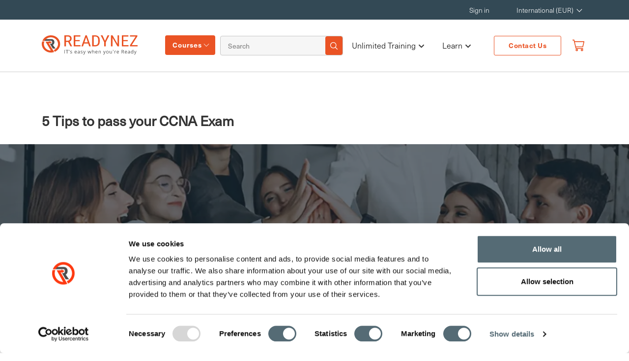

--- FILE ---
content_type: text/html; charset=utf-8
request_url: https://www.readynez.com/en/blog/5-tips-to-pass-your-ccna-exam/
body_size: 21048
content:

<!DOCTYPE html>
<html lang="en">
<head>
    <title>5 Tips to pass your CCNA Exam on the First attempt</title>
    <meta charset="utf-8">
    <meta name="viewport" content="width=device-width, initial-scale=1, shrink-to-fit=no">
    <meta name="description" content="The Cisco CCNA exam is now the Implementing and Administering Cisco Solutions (CCNA 200-301) exam &#x2014; learn what&#x2019;s new and how to prepare.">
    <meta name="site" content="htz" />
<meta name="author" content=" Frank Hojgaard">
   
    <link rel="shortcut icon" type="image/png" href="/img/R-Icon.png" />
    <link rel="stylesheet" href="https://use.fontawesome.com/releases/v5.6.3/css/all.css" />
    <link rel="stylesheet" integrity="sha256-azvvU9xKluwHFJ0Cpgtf0CYzK7zgtOznnzxV4924X1w=" crossorigin="anonymous" href="https://cdn.jsdelivr.net/npm/bootstrap@4.2.1/dist/css/bootstrap.min.css">
    <link rel="stylesheet" href="/bundles/site.min.css?v=xM8rCDVmtqG5FrDCZGBWWE92pGqioGzrl_nHfcNm6OU" />
    <link rel="canonical" href="https://www.readynez.com/en/blog/5-tips-to-pass-your-ccna-exam/" />
<link rel="alternate" hreflang="en" href="https://www.readynez.com/en/blog/5-tips-to-pass-your-ccna-exam/" /><link rel="alternate" hreflang="x-default" href="https://www.readynez.com/en/blog/5-tips-to-pass-your-ccna-exam/" />
<link rel="alternate" hreflang="nl" href="https://www.readynez.com/nl/blog/5-tips-to-pass-your-ccna-exam/" />
<link rel="alternate" hreflang="en" href="https://www.readynez.com/be/blog/5-tips-to-pass-your-ccna-exam/" /><link rel="alternate" hreflang="x-default" href="https://www.readynez.com/be/blog/5-tips-to-pass-your-ccna-exam/" />
    <meta property="og:type" content="website" />
    <meta property="og:title" content="LIVE IT Training &amp; Certification &#x2013; 500&#x2B; Courses | Readynez" />
    <meta property="og:site_name" content="Readynez" />
    <meta property="og:image" content="httpswww.readynez.com/media/cdzjhqxp/homepage-hero-1.webp?width=1080&amp;height=566&amp;v=1dc2bc50f49f8d0" />
    <meta property="og:url" content="https://www.readynez.com/en/blog/5-tips-to-pass-your-ccna-exam/" />
    <meta name="facebook-domain-verification" content="ia42v3og042oi7ma9vxwh1ez85ovyo" />
    <meta name="google-site-verification" content="3T-jkS0S6xiI2ZQxqSVGnnunSaTnYZ6D5k1ojM1X4v4" />
    <link rel="preconnect" href="https://www.google-analytics.com" />
    <link rel="preconnect" href="https://use.fontawesome.com" />
    <meta name="ahrefs-site-verification" content="0b4255d1b7a1199507b79a392f7f779afbdd94ab72f25d256e4b01bb8555788b" />
    <script id="Cookiebot" data-cbid="80d0d4a3-2973-4a85-868b-451d2012cbdf" data-blockingmode="auto" type="text/javascript" src="https://consent.cookiebot.com/uc.js"></script>

    <script type="application/ld+json">
        {
            "@context": "https://schema.org",
            "@type": "Organization",
            "url": "",
            "name": "Readynez",
            "logo": "https://www.readynez.com/images/Header_Website_Logo.svg",
            "sameAs": [
                    "https://www.facebook.com/Readynezsocial",
                    "https://x.com/ReadynezSocial",
                    "https://www.linkedin.com/company/Readynez"
                     ],
              "contactPoint": {
                          "@type": "ContactPoint",
                            "telephone": "&#x2B;44 3308087520",
                            "contactType": "Customer Service",
                            "areaServed": "Global",
                            "availableLanguage": [""]
                       },
              "description": "Unlimited Training - IT Courses and Certifications made simple and insanely affordable.&#xA;&#xA;Tired of overspending on IT training &amp; courses? Are on-demand video courses not delivering the results you expected? &#xA;&#xA;We believe, that LIVE Instructor-led IT courses are much better than pre-recorded videos in providing you the results you need. However, we do understand that Instructor-led courses can be expensive. That&#x2019;s why we&#x2019;re on a mission to make LIVE instructor-led training much more affordable and accessible to all. ",
                "address": {
                         "@type": "PostalAddress",
                         "streetAddress": "36 Old Jewry",
                         "addressLocality": "London ",
                         "postalCode":"EC2R 8DD",
                         "addressRegion": "",
                         "addressCountry": "UK"
                         },
              "email": "info@readynez.com",
             "founder": {
                        "@type": "Person",
                        "name": "Frank Hojgaard"
                        }
        }
    </script>
    <script type="application/ld+json">{"@context":"http://schema.org/","@type":"BreadcrumbList","itemListElement":[{"@type":"ListItem","position":1,"name":"5 Tips to pass your CCNA Exam","item":"https://www.readynez.com/en/blog/5-tips-to-pass-your-ccna-exam/"},{"@type":"ListItem","position":2,"name":"Blog","item":"https://www.readynez.com/en/blog/"},{"@type":"ListItem","position":3,"name":"en","item":"https://www.readynez.com/en/"},{"@type":"ListItem","position":4,"name":"Readynez","item":"https://www.readynez.com/"}]}</script>
    <!-- Google Tag Manager -->
<script>(function(w,d,s,l,i){w[l]=w[l]||[];w[l].push({'gtm.start':
new Date().getTime(),event:'gtm.js'});var f=d.getElementsByTagName(s)[0],
j=d.createElement(s),dl=l!='dataLayer'?'&l='+l:'';j.async=true;j.src=
'https://www.googletagmanager.com/gtm.js?id='+i+dl;f.parentNode.insertBefore(j,f);
})(window,document,'script','dataLayer','GTM-K7ZWB6TZ');</script>
<!-- End Google Tag Manager -->


    
    
    <script type="application/ld+json">{"@context":"http://schema.org/","@type":"BlogPosting","headline":"5 Tips to pass your CCNA Exam","description":"Many new Cisco exams were released in June 2019 as part of the most comprehensive upgrade to their career certification program since inception (back in 1993!). One of the upgraded exams was of course the CCNA Exam – now called: Implementing and Administering Cisco Solutions (CCNA 200-301).","articleBody":"<p>Revisions to the regulations for recertification have been made, and a new Cisco DevNet certification has been introduced in addition to the announcement of new CIsco examinations. On February 24, 2020, all exam and regulation amendments are launched.</p>\n<p>The CCNA 200-301 exam, also known as Implementing and Administering Cisco Solutions, is an Associate level test in the 200 series. If you're just getting started with Cisco networking, this is the exam for you. Only one CCNA exam is required for the CCNP certification, and even that is no longer a prerequisite for the CCNA certification under the revised program style.</p>\n<h2>Fees for the CCNA Exam</h2>\n<p>For the 200 and 300-series exams, each attempt at the CCNA exam costs $300.</p>\n<h2>Recertification Fees &amp; Costs for the CCNA Certification</h2>\n<p>The CCNA 200-301 exam costs $300 to take and passing it is all you need to do to become CCNA certified. For recertification, things get more intriguing since you have a more comprehensive range of possibilities. CCNA recertification choices include the following.</p>\n<p>The CCNA exam can be retaken for $300.<br>Pay $400 for a core exam like ENCOR.<br>Obtain a certificate of completion for anyone concentration exam.<br>Pass any CCIE Lab exam at the cost of $1600.<br>Utilize 30 or more Cisco Learning Credits</p>\n<p>All certification cycles in the redesigned Cisco certification program format are three years in length.</p>\n<h2>What you may expect from the CCNA exam</h2>\n<p>Network fundamentals, access, IP connection, IP services, security fundamentals, automation, and programmability are all covered in the 200-301 CCNA exam.</p>\n<h2>Who should sign up for The Cisco Solution CCNA (200-301)?</h2>\n<p>Anyone interested in earning their CCNA certification should take a CCNA course to prepare. As a support technician, you'll benefit from the course's underlying knowledge of Cisco networks' installation, operation, and verification.</p>\n<p>The following are the types of jobs that are best matched to the knowledge you will get from this course:</p>\n<p>Network engineer at a lower level<br>Network administrator<br>Network support technician<br>Help desk technician<br>Why Take the Cisco CCNA (200-301) Exam?</p>\n<p>To begin a career in IT, one must first earn a Cisco Certified Network Associate certification. During the process of obtaining this certification, the Cisco Certified Network Associate test covers a wide range of IT professional fundamentals.</p>\n<p>Successors will be able to take advantage of a wide range of possibilities due to this. In addition, Cisco has been working tirelessly since 1984 to give the best and most timely network solutions. In the early days of the LAN, Leonard Bosack and Sandy Lerner created it (Local Area Networking). As a result, it is even more sensible and trustworthy to choose them.</p>\n<h2>Exam Preparation for the CCNA</h2>\n<p>It's possible to fail this test, but it all comes down to your preparation.</p>\n<p>Because of this, if you have a foundation in the CCNA R&amp;S certification, you will be familiar with the majority of the exam's topics, such as the routing protocols. You may find up to 90% of the exam subjects familiar to those who have previously taken either the CCNP R&amp;S or CCIE R&amp;S exams.</p>\n<p>Exam specifics and course outlines are now out of the way, and we're ready for an essential part of your adventure. You're about to take a test that requires a lot of hard work and dedication from you. Consequently, if you want to be successful, you must understand in which area you need to put in more effort. In addition, creating a study plan can help you a great deal in obtaining the certificate.</p>\n<p>To begin, we recommend that you review your IT lessons and concepts regularly and practice your soft skills in areas such as networking, IP principles, services, and so on.</p>\n<p>Review your Cisco soft skills and seek assistance from knowledgeable and experienced IT professionals. On top of that, Cisco wants its candidates and workers to work just as hard as they do on the networks they design and maintain. This study guide is guaranteed to help you long-term if you stick to it with all your heart and mind.</p>\n<h2>Cisco CCNA (200-301) Study Guide</h2>\n<p>The Cisco site</p>\n<p>The resources listed below are available on the Cisco website:</p>\n<ul>\n<li>Overview of the CCNA certification exam (PDF file, 68 Kb)</li>\n</ul>\n<p>You'll learn everything you need to know about the subject matter in this section. In addition, it demonstrates how the certification will help you.</p>\n<ul>\n<li>Frequently asked questions (in a PDF format 405 Kb)</li>\n</ul>\n<p>This handbook will help you on your way. As a result, all of your exam-related questions will be answered right here.</p>\n<h2>Cisco Training</h2>\n<p>The instructor-led Implementing and Administering Cisco Solution training includes lecture sections, test s and labs. It´s a 5 day course and with a combination of lecture, hands-on labs, and self-study, you will learn how to install, operate, configure, and verify basic IPv4 and IPv6 networks.</p>\n<p><strong>Your Best Friend is a Book</strong></p>\n<p>When it comes to answering questions and clearing up confusion, nothing beats a good book. To become a Cisco Certified Network Associate, Cisco recommended reading two books. The two books are –</p>\n<p>CCNA Preparation Library (640-801) by Stephen McQuerry</p>\n<p>Cisco has approved and owns this book. It's a great resource for applicants who plan to self-study and prepare for the exam. Interconnecting Cisco Network Devices Parts 1 and 2 make up the bulk of this book's test prep content. All of their theories, concepts, and vocabularies are also included.</p>\n<p>Todd Lammle's Cisco Certified Network Associate (CCNA) Study Guide (640-802)</p>\n<p>CCNA certification specialists and professionals frequently recommend this book to students preparing for the CCNA exam. It's a favorite among candidates since it includes four full-length practice questions written by Todd Lammle, and it's free. Cisco network equipment is also covered in this course.</p>\n<h2>Sign up for Cisco Community</h2>\n<p>Joining an online community is always a good idea, no matter where you do it. When more people are involved, the chances of finding a solution to a problem improve significantly. It's also more interesting when there are multiple perspectives. These discussions broaden the scope of the research. Introverts have an opportunity to speak out, rather than preferring to stay out of the discussion. Forums are a great way to develop a critical community for understanding people..</p>\n<h2>Conclusion</h2>\n<p>Take a mock test to broaden your study technique and ensure that you get the greatest possible score on the real exam. Looking at your answers will show you where you need to focus your study efforts and how well you met the exam's goals.</p>\n<p>Or, if you have no time to waste sign up for a 5 day course and get exam ready: https://www.readynez.com/en/training/courses/vendors/cisco/implementing-and-administering-cisco-solutions-ccna-certification/</p>","keywords":"","datePublished":"2021-10-01 00:00:00Z","image":"/media/ei0cebh2/blog-header-picture-66.webp","publisher":{"@type":"Organization","name":"Readynez","url":"https://www.readynez.com/","logo":{"@type":"ImageObject","url":"https://www.readynez.com/images/Header_Website_Logo.svg"}},"author":{"@type":"Person","name":"MARIA FORSBERG","url":"https://www.readynez.com/en/instructors/"},"mainEntityOfPage":{"@type":"WebPage","id":"https://www.readynez.com/en/blog/5-tips-to-pass-your-ccna-exam/"}}</script>

    <style>
        html:not(.w3_start) header#small-hero-banner .cissp-banner .review-content-full .certification-text p.review-star img {
            min-width: 21px;
        }

        html:not(.w3_start) .container.cissp-banner-aside aside.sec-asidebar.aside-sticky {
            min-height: 674.39px;
        }
    </style>
</head>
<body class="">

    
    <header class="site-header px-0">
        <input type="hidden" id="site" value="1061" />
        <nav class="navbar navbar-expand-lg navbar-upper navbar-top-menu top-nav">
            <div class="container">
                <div class="collapse navbar-collapse" id="navbarResponsive">
                    <ul class="navbar-nav ml-auto mr-5">
                            <li class="nav-item">
                                <a class="nav-link" href="/en/my-profile/">Sign in</a>
                            </li>
                        <li class="nav-item">
                            <div class="dropdown">
                                <a class="nav-link dropdown-toggle" href="#" role="button" id="localisation" data-toggle="dropdown" aria-haspopup="true" aria-expanded="false" style="min-width:113px;">
                                    International (EUR)
                                </a>
                                <div class="dropdown-menu navbar-localisation-dropdown" aria-labelledby="localisation">

                                            <a class="dropdown-item text-uppercase languageSelector" href="/en/" data-url="/en/" data-languageiso="en" title="International (EUR)" data-alturl="https://www.readynez.com/en/blog/5-tips-to-pass-your-ccna-exam/">International (EUR)</a>
                                            <a class="dropdown-item text-uppercase languageSelector" href="/uk/" data-url="/uk/" data-languageiso="en-GB" title="UK (GBP)" data-alturl="">UK (GBP)</a>
                                            <a class="dropdown-item text-uppercase languageSelector" href="/da/" data-url="/da/" data-languageiso="da-DK" title="Denmark (DKK)" data-alturl="">Denmark (DKK)</a>
                                            <a class="dropdown-item text-uppercase languageSelector" href="/se/" data-url="/se/" data-languageiso="sv-SE" title="Sweden (SEK)" data-alturl="">Sweden (SEK)</a>
                                            <a class="dropdown-item text-uppercase languageSelector" href="/no/" data-url="/no/" data-languageiso="nb-NO" title="Norway (NOK)" data-alturl="">Norway (NOK)</a>
                                            <a class="dropdown-item text-uppercase languageSelector" href="/en/" data-url="/en/" data-languageiso="en-FI" title="Finland (EUR)" data-alturl="https://www.readynez.com/en/blog/5-tips-to-pass-your-ccna-exam/">Finland (EUR)</a>
                                            <a class="dropdown-item text-uppercase languageSelector" href="/en/" data-url="/en/" data-languageiso="en-DE" title="Germany (EUR)" data-alturl="https://www.readynez.com/en/blog/5-tips-to-pass-your-ccna-exam/">Germany (EUR)</a>
                                            <a class="dropdown-item text-uppercase languageSelector" href="/nl/" data-url="/nl/" data-languageiso="en-NL" title="Netherlands (EUR)" data-alturl="https://www.readynez.com/nl/blog/5-tips-to-pass-your-ccna-exam/">Netherlands (EUR)</a>
                                            <a class="dropdown-item text-uppercase languageSelector" href="/en/" data-url="/en/" data-languageiso="en-IE" title="Ireland (EUR)" data-alturl="https://www.readynez.com/en/blog/5-tips-to-pass-your-ccna-exam/">Ireland (EUR)</a>
                                            <a class="dropdown-item text-uppercase languageSelector" href="/be/" data-url="/be/" data-languageiso="en-be" title="Belgium (EUR)" data-alturl="https://www.readynez.com/be/blog/5-tips-to-pass-your-ccna-exam/">Belgium (EUR)</a>
                                            <a class="dropdown-item text-uppercase languageSelector" href="/en/" data-url="/en/" data-languageiso="en-ch" title="Switzerland (EUR)" data-alturl="https://www.readynez.com/en/blog/5-tips-to-pass-your-ccna-exam/">Switzerland (EUR)</a>
                                            <a class="dropdown-item text-uppercase languageSelector" href="/en/" data-url="/en/" data-languageiso="en-at" title="Austria (EUR)" data-alturl="https://www.readynez.com/en/blog/5-tips-to-pass-your-ccna-exam/">Austria (EUR)</a>
                                            <a class="dropdown-item text-uppercase languageSelector" href="/en/" data-url="/en/" data-languageiso="en-AE" title="UAE (EUR)" data-alturl="https://www.readynez.com/en/blog/5-tips-to-pass-your-ccna-exam/">UAE (EUR)</a>
                                            <a class="dropdown-item text-uppercase languageSelector" href="/en/" data-url="/en/" data-languageiso="en-us" title="USA (USD)" data-alturl="https://www.readynez.com/en/blog/5-tips-to-pass-your-ccna-exam/">USA (USD)</a>
                                            <a class="dropdown-item text-uppercase languageSelector" href="/en/" data-url="/en/" data-languageiso="en-ca" title="Canada (CAD)" data-alturl="https://www.readynez.com/en/blog/5-tips-to-pass-your-ccna-exam/">Canada (CAD)</a>

                                </div>
                            </div>
                        </li>
                    </ul>
                </div>
            </div>
        </nav>
        <nav class="navbar navbar-expand-lg navbar-dark bg-ffffff modified-navbar bottom-nav">
            <div class="container">
                <a class="navbar-brand readynez-brand" href="/">
                    <img  alt="logo"  src="/images/Header_Website_Logo.svg"  />
                </a>
                <button class="navbar-toggler" type="button" data-toggle="collapse" data-target="#navbarResponsive"
                        aria-controls="navbarResponsive" aria-expanded="false" aria-label="Toggle navigation">
                    <span class="navbar-toggler-icon"></span>
                </button>
                <div class="collapse navbar-collapse" id="navbarResponsive">
                    <div class="left-linkwrap">
                        <div class="dropdown courses-dropdown">
                            <a class="nav-link" id="training-menu-link" href="javascript:void(0);">Courses</a>
                        </div>
                        <div class="header-search-form">
                            <form class="form-inline my-2 my-lg-0">
                                <input name="q" value="" class="form-control mr-sm-2 navbar-search col-10 px-0 m-0" id="headerSearchInput" type="text" placeholder="Search" aria-label="Search">
                                <button class="search-iconbtn" id="global-search-icon" type="button">
                                    <img  alt="Search Icon"  src="/images/HeaderIcon/searchIcon-white.png"  />
                                </button>
                            </form>
                        </div>
                    </div>
                    <ul class="navbar-nav ml-auto mr-md-3">
                                        <li class="nav-item has-submenu">
                                                <a href="/en/training/unlimited-training/" class="nav-link podcast custombutton customBold">

                                                    Unlimited Training <span class="submenu-arrow"><i class="fas fa-chevron-down"></i></span>
                                                </a>
                                            <ul class="submenu">
                                                    <li class="nav-item ">
                                                        <a class="nav-link" href="/en/training/unlimited-training/unlimited-microsoft-training/">Unlimited Microsoft Training</a>
                                                    </li>
                                                    <li class="nav-item ">
                                                        <a class="nav-link" href="/en/training/unlimited-training/unlimited-security-training/">Unlimited Security Training</a>
                                                    </li>
                                            </ul>
                                        </li>
                                        <li class="nav-item has-submenu">
                                                <button href="javascript:void(0);" class="nav-link podcast custombutton customBold">

                                                    Learn <span class="submenu-arrow"><i class="fas fa-chevron-down"></i></span>
                                                </button>
                                            <ul class="submenu">
                                                    <li class="nav-item ">
                                                        <a class="nav-link" href="/en/blog/">Blog</a>
                                                    </li>
                                                    <li class="nav-item ">
                                                        <a class="nav-link" href="/en/case-studies/">Case Studies</a>
                                                    </li>
                                                    <li class="nav-item ">
                                                        <a class="nav-link" href="/en/certification-guides/">Certification Guides</a>
                                                    </li>
                                                    <li class="nav-item ">
                                                        <a class="nav-link" href="/en/customer-reviews/">Customer Reviews</a>
                                                    </li>
                                                    <li class="nav-item ">
                                                        <a class="nav-link" href="/en/podcast/">Podcast</a>
                                                    </li>
                                            </ul>
                                        </li>
                            <li class="nav-item contact-btn">
                                <a class="btn-border-orange text-center" href="/en/contact-us/">Contact Us</a>
                            </li>
                        <li class="nav-item">
                            <a href="/en/basket/" class="nav-link small link-orange notification" id="offcanvas-cart-icon">
                                <img src="/img/basket_v3.svg" style="position:relative;top:-1px" width="22" height="26" alt="User Logo" />
                                <span class="badge" id="basketCount" style="display:none"></span>
                            </a>
                        </li>
                    </ul>
                </div>
            </div>
        </nav>
        <div class="mobile-menu">
            <div class="container">
                <div class="mainContainer-sec">
                    <div class="mainContainer">
                        <div class="mainContainer-row">
                            <a href="/" class="mobile-logo outer-mobile-logo">
                                <img  alt="Logo" class="logo" src="/images/Header_Website_Logo.svg"  />
                            </a>
                            <div class="right-login-menu">
                                <ul>
                                    <li>
                                        <img id="openSearch" alt="Search Icon"  src="/images/Searchorangeicon.png" width="18"height="19" />
                                    </li>
                                        <li>
                                            <a class="small link-orange atooltip" href="/en/my-profile/">
                                                <img src="/img/user_v3.svg" style="position:relative;top:-2px" width="18" height="19" alt="User Logo" />
                                                <span class='tooltiptext'>Log in to your profile
</span>

                                            </a>
                                        </li>
                                    <li>
                                        <a class="link-orange notification" href="/en/basket/">
                                            <img  alt="Basket"  src="/img/basket_v3.svg" width="20"height="24" />
                                            <span class="badge" id="mobileBasketCount" style="display:none"></span>
                                        </a>
                                        <div class="modal-wrap hide">
                                            <div class="triangle-with-shadow"></div>
                                            <div id="cart-modal" class="modal cart-modal">
                                                <div class="modal-body">
                                                    <p>We have added the <span id="courseTitle"></span> course to your basket </p>
                                                </div>
                                                <div class="modal-footer">
                                                    <button class="btn btn-orange text-uppercase shopping-cont">continue shopping</button>
                                                    <a href="/en/basket/" class="btn btn-dark text-uppercase">go to basket</a>
                                                </div>
                                            </div>
                                        </div>
                                    </li>
                                </ul>
                            </div>
                            <div class="menuBtn">
                                <span></span>
                                <span></span>
                                <span></span>
                            </div>
                        </div>
                        <nav class="mainMenu">
                            <div class="main-menu-container container">

                                <div class="menu-primary-menu-container">
                                    <ul class="main-menu-sec">
                                                        <li class="nav-item">
                                                            <p><a href="/en/training/courses/all/"> All Courses</a></p>
                                                            <ul>
                                                                        <li class="nav-link has-submenu ">
                                                                            <button class="nav-btn">
                                                                                Courses by topic
                                                                                <span class="submenu-arrow"><i class="fas fa-chevron-right"></i></span>
                                                                            </button>
                                                                            <div class="sub_menu_wrapper">
                                                                                <div class="subMenu-header">
                                                                                    <button class="sub-menu-closeBtn">
                                                                                        <i class="fas fa-chevron-left"></i>
                                                                                        Main menu
                                                                                        
                                                                                    </button>
                                                                                </div>
                                                                                <ul class="sub_menu">
                                                                                    <li><p><a href="/en/training/courses/topics/">Courses by topic</a></p></li>
                                                                                        <li><a href="/en/training/courses/topics/business-applications/">Business Applications</a></li>
                                                                                        <li><a href="/en/training/courses/topics/client-server-networking/">Client, Server &amp; Networking</a></li>
                                                                                        <li><a href="/en/training/courses/topics/cloud-devops/">Cloud &amp; DevOps</a></li>
                                                                                        <li><a href="/en/training/courses/topics/data-ai/">Data &amp; AI</a></li>
                                                                                        <li><a href="/en/training/courses/topics/development/">Development</a></li>
                                                                                        <li><a href="/en/training/courses/topics/project-management-best-practice/">Project Management &amp; Best Practice</a></li>
                                                                                        <li><a href="/en/training/courses/topics/security/">Security</a></li>
                                                                                        <li><a href="/en/training/courses/topics/microsoft-azure/">Microsoft Azure</a></li>
                                                                                        <li><a href="/en/training/courses/topics/unlimited-microsoft-training/">Unlimited Microsoft Training</a></li>
                                                                                        <li><a href="/en/training/courses/topics/unlimited-security-training/">Unlimited Security Training</a></li>
                                                                                        <li><a href="/en/training/courses/topics/modern-work/">Modern Work</a></li>
                                                                                        <li><a href="/en/training/courses/topics/readynez-webinar-series/">Readynez Webinar Series</a></li>

                                                                                </ul>
                                                                            </div>
                                                                        </li>
                                                                        <li class="nav-link has-submenu ">
                                                                            <button class="nav-btn">
                                                                                Courses by vendor
                                                                                <span class="submenu-arrow"><i class="fas fa-chevron-right"></i></span>
                                                                            </button>
                                                                            <div class="sub_menu_wrapper">
                                                                                <div class="subMenu-header">
                                                                                    <button class="sub-menu-closeBtn">
                                                                                        <i class="fas fa-chevron-left"></i>
                                                                                        Main menu
                                                                                        
                                                                                    </button>
                                                                                </div>
                                                                                <ul class="sub_menu">
                                                                                    <li><p><a href="/en/training/courses/vendors/">Courses by vendor</a></p></li>
                                                                                        <li><a href="/en/training/courses/vendors/amazon-web-services/">Amazon Web Services</a></li>
                                                                                        <li><a href="/en/training/courses/vendors/apmg/">APMG</a></li>
                                                                                        <li><a href="/en/training/courses/vendors/axelos/">AXELOS</a></li>
                                                                                        <li><a href="/en/training/courses/vendors/bcs/">BCS</a></li>
                                                                                        <li><a href="/en/training/courses/vendors/blockchain-training-alliance/">Blockchain Training Alliance</a></li>
                                                                                        <li><a href="/en/training/courses/vendors/blue-prism/">Blue Prism</a></li>
                                                                                        <li><a href="/en/training/courses/vendors/certnexus/">CertNexus</a></li>
                                                                                        <li><a href="/en/training/courses/vendors/cisco/">Cisco</a></li>
                                                                                        <li><a href="/en/training/courses/vendors/comptia/">CompTIA</a></li>
                                                                                        <li><a href="/en/training/courses/vendors/cwnp/">CWNP</a></li>
                                                                                        <li><a href="/en/training/courses/vendors/dasa/">Dasa</a></li>
                                                                                        <li><a href="/en/training/courses/vendors/data-protection/">Data Protection</a></li>
                                                                                        <li><a href="/en/training/courses/vendors/docker/">Docker</a></li>
                                                                                        <li><a href="/en/training/courses/vendors/ec-council/">EC-Council</a></li>
                                                                                        <li><a href="/en/training/courses/vendors/giac/">GIAC</a></li>
                                                                                        <li><a href="/en/training/courses/vendors/google-cloud/">Google Cloud</a></li>
                                                                                        <li><a href="/en/training/courses/vendors/iapp/">IAPP</a></li>
                                                                                        <li><a href="/en/training/courses/vendors/isaca/">ISACA</a></li>
                                                                                        <li><a href="/en/training/courses/vendors/isc2/">ISC2</a></li>
                                                                                        <li><a href="/en/training/courses/vendors/iso/">ISO</a></li>
                                                                                        <li><a href="/en/training/courses/vendors/istqb/">ISTQB</a></li>
                                                                                        <li><a href="/en/training/courses/vendors/itil/">ITIL</a></li>
                                                                                        <li><a href="/en/training/courses/vendors/kaspersky-lab/">Kaspersky Lab</a></li>
                                                                                        <li><a href="/en/training/courses/vendors/lean-six-sigma/">Lean Six Sigma</a></li>
                                                                                        <li><a href="/en/training/courses/vendors/linux/">Linux</a></li>
                                                                                        <li><a href="/en/training/courses/vendors/microsoft/">Microsoft</a></li>
                                                                                        <li><a href="/en/training/courses/vendors/microsoft-esi/">Microsoft-ESI</a></li>
                                                                                        <li><a href="/en/training/courses/vendors/netapp/">NetApp</a></li>
                                                                                        <li><a href="/en/training/courses/vendors/offensive-security/">Offensive Security</a></li>
                                                                                        <li><a href="/en/training/courses/vendors/palo-alto/">Palo Alto</a></li>
                                                                                        <li><a href="/en/training/courses/vendors/pearson/">Pearson</a></li>
                                                                                        <li><a href="/en/training/courses/vendors/pmi/">PMI</a></li>
                                                                                        <li><a href="/en/training/courses/vendors/pm2-alliance/">PM&#xB2; Alliance</a></li>
                                                                                        <li><a href="/en/training/courses/vendors/readynez/">Readynez</a></li>
                                                                                        <li><a href="/en/training/courses/vendors/safe/">SAFe</a></li>
                                                                                        <li><a href="/en/training/courses/vendors/scrum/">Scrum</a></li>
                                                                                        <li><a href="/en/training/courses/vendors/siam/">SIAM</a></li>
                                                                                        <li><a href="/en/training/courses/vendors/the-open-group/">The Open Group</a></li>
                                                                                        <li><a href="/en/training/courses/vendors/vmware/">VMware</a></li>
                                                                                        <li><a href="/en/training/courses/vendors/wireshark/">Wireshark</a></li>

                                                                                </ul>
                                                                            </div>
                                                                        </li>
                                                            </ul>
                                                        </li>
                                                        <li class="nav-item">
                                                            <p><a href="/en/training/unlimited-training/"> Unlimited Training</a></p>
                                                            <ul>
                                                                        <li class="">
                                                                            <a href="/en/training/unlimited-training/unlimited-microsoft-training/">Unlimited Microsoft Training</a>
                                                                        </li>
                                                                        <li class="">
                                                                            <a href="/en/training/unlimited-training/unlimited-security-training/">Unlimited Security Training</a>
                                                                        </li>
                                                            </ul>
                                                        </li>
                                                        <li class="nav-item">
                                                            <p><a href="#"> Learn</a></p>
                                                            <ul>
                                                                        <li class="">
                                                                            <a href="/en/blog/">Blog</a>
                                                                        </li>
                                                                        <li class="">
                                                                            <a href="/en/case-studies/">Case Studies</a>
                                                                        </li>
                                                                        <li class="">
                                                                            <a href="/en/certification-guides/">Certification Guides</a>
                                                                        </li>
                                                                        <li class="">
                                                                            <a href="/en/customer-reviews/">Customer Reviews</a>
                                                                        </li>
                                                                        <li class="">
                                                                            <a href="/en/podcast/">Podcast</a>
                                                                        </li>
                                                            </ul>
                                                        </li>

                                            <li class="nav-item">
                                                <p>Change location </p>
                                                <button class="location-btn">
                                                    <img src="/images/location-globe-icon.svg" alt="Alternate Text" />
                                                    International (EUR)
                                                </button>
                                                <div class="location-menu">
                                                    <div class="overlay"></div>
                                                    <div class="location_sub_menu_wrapper">
                                                        <ul class="location_sub_menu">
                                                                <li><a href="/en/" data-url="/en/" data-languageiso="en" title="International (EUR)" data-alturl="https://www.readynez.com/en/blog/5-tips-to-pass-your-ccna-exam/">International (EUR)</a></li>
                                                                <li><a href="/uk/" data-url="/uk/" data-languageiso="en-GB" title="UK (GBP)" data-alturl="">UK (GBP)</a></li>
                                                                <li><a href="/da/" data-url="/da/" data-languageiso="da-DK" title="Denmark (DKK)" data-alturl="">Denmark (DKK)</a></li>
                                                                <li><a href="/se/" data-url="/se/" data-languageiso="sv-SE" title="Sweden (SEK)" data-alturl="">Sweden (SEK)</a></li>
                                                                <li><a href="/no/" data-url="/no/" data-languageiso="nb-NO" title="Norway (NOK)" data-alturl="">Norway (NOK)</a></li>
                                                                <li><a href="/en/" data-url="/en/" data-languageiso="en-FI" title="Finland (EUR)" data-alturl="https://www.readynez.com/en/blog/5-tips-to-pass-your-ccna-exam/">Finland (EUR)</a></li>
                                                                <li><a href="/en/" data-url="/en/" data-languageiso="en-DE" title="Germany (EUR)" data-alturl="https://www.readynez.com/en/blog/5-tips-to-pass-your-ccna-exam/">Germany (EUR)</a></li>
                                                                <li><a href="/nl/" data-url="/nl/" data-languageiso="en-NL" title="Netherlands (EUR)" data-alturl="https://www.readynez.com/nl/blog/5-tips-to-pass-your-ccna-exam/">Netherlands (EUR)</a></li>
                                                                <li><a href="/en/" data-url="/en/" data-languageiso="en-IE" title="Ireland (EUR)" data-alturl="https://www.readynez.com/en/blog/5-tips-to-pass-your-ccna-exam/">Ireland (EUR)</a></li>
                                                                <li><a href="/be/" data-url="/be/" data-languageiso="en-be" title="Belgium (EUR)" data-alturl="https://www.readynez.com/be/blog/5-tips-to-pass-your-ccna-exam/">Belgium (EUR)</a></li>
                                                                <li><a href="/en/" data-url="/en/" data-languageiso="en-ch" title="Switzerland (EUR)" data-alturl="https://www.readynez.com/en/blog/5-tips-to-pass-your-ccna-exam/">Switzerland (EUR)</a></li>
                                                                <li><a href="/en/" data-url="/en/" data-languageiso="en-at" title="Austria (EUR)" data-alturl="https://www.readynez.com/en/blog/5-tips-to-pass-your-ccna-exam/">Austria (EUR)</a></li>
                                                                <li><a href="/en/" data-url="/en/" data-languageiso="en-AE" title="UAE (EUR)" data-alturl="https://www.readynez.com/en/blog/5-tips-to-pass-your-ccna-exam/">UAE (EUR)</a></li>
                                                                <li><a href="/en/" data-url="/en/" data-languageiso="en-us" title="USA (USD)" data-alturl="https://www.readynez.com/en/blog/5-tips-to-pass-your-ccna-exam/">USA (USD)</a></li>
                                                                <li><a href="/en/" data-url="/en/" data-languageiso="en-ca" title="Canada (CAD)" data-alturl="https://www.readynez.com/en/blog/5-tips-to-pass-your-ccna-exam/">Canada (CAD)</a></li>
                                                        </ul>
                                                    </div>
                                                    <button class="close-btn">
                                                        <img src="/images/close-icon.png" alt="close">
                                                    </button>
                                                </div>
                                            </li>

                                    </ul>
                                </div>
                            </div>
                        </nav>
                    </div>
                </div>
            </div>
        </div>
        <input id="searchUrl" type="hidden" value="/en/search/?q=" />
        <div class="hederSearchContainer search_result">
            <div id="headerSearchResults" class="search_show">
                <div class="row search-margin">
                    <div class="searchresults">
                        <button type="button" id="closesearchresults" class="close-search">
                            <img  alt=""  src="/images/cancel.png" loading="lazy" />
                        </button>
                    </div>
                    <div class="col-md-12 pl-5 pr-5 pb-2">
                        <div class="row">
                            <div class="col-md-12 search_res">
                                <img  alt="" class="mobile search_mobile" src="/images/magnifying-glass.png"  />
                                <input type="text" class="search_input" id="searchResultsSearchInput" />
                                <img id="mobileclosesearchresults" alt="" class="mobile search-img" src="/images/cancel.png"  />
                            </div>
                        </div>
                    </div>
                    <template v-if="courseResults.length > 0 || otherResults.length > 0">
                        <div class="col-md-6  pl-5 pr-5 pt-3 pb-5 searchresult_align">
                            <p class='subheadline'>Courses and Certifications
</p>

                            <ul class="list pb-2">
                                <li v-for="item in courseResults"><a :href="item.Url" class="text-link no-underline">{{item.Title}}</a></li>
                            </ul>
                            <template v-if="courseResults.length > 9">
                                <a :href="searchurl" class="see-btn text-link no-underline go-to-search-page">More results</a>
                            </template>
                        </div>
                        <div class="col-md-6  pl-5 pr-5 pt-3 pb-5" v-if="otherResults.length > 0">
                            <p class='subheadline'>Other Results
</p>

                            <ul class="list pb-2">
                                <li v-for="item in otherResults"><a :href="item.Url" class="text-link no-underline">{{item.Title}}</a></li>
                            </ul>
                        </div>
                    </template>
                </div>
            </div>
        </div>
    </header>
    <div class="modal fade top-right" id="cartModal" tabindex="-1" role="dialog" aria-labelledby="cartModalLabel" aria-hidden="true">
        <div class="modal-dialog" role="document">
            <input type="hidden" id="basketUrl" value="/en/basket/" />
            <input type="hidden" id="culture" value="en" />
            <div class="modal-content" id="modal-content">
            </div>
        </div>
    </div>

    <div class="search-box--wrap">
        <div>
            <form class="search-box" id="openSearch">
                <div class="search-image">
                    <img  alt="Search Icon"  src="/images/search-icon.png"  />
                </div>
                <div class="input-box ">
                    <input name="q" value="" class="mobile-search" type="text" id="headerSearchMobileInput" placeholder="Search Courses, blog posts, resources" />
                </div>
                <img id="closeSearch" alt="" class="close-search" src="/images/cancel.png" height="20" />
            </form>
        </div>
    </div>
    <div class="training-table-overlay"></div>
    <div class="container training-table-container">
        <div class="training-table-sec">
            <div class="about-banner">
                <div class="container">
                        <div class="row">
                            <div class="col-md-4">
                                <p>Featured courses</p>
                            </div>
                            <div class="col-md-8">
                                <ul class="featured-list">
                                        <li><a href="/en/training/courses/vendors/microsoft/">Microsoft</a></li>
                                        <li><a href="/en/training/courses/vendors/isc2/">ISC2</a></li>
                                        <li><a href="/en/training/courses/vendors/isaca/">ISACA</a></li>
                                        <li><a href="/en/training/courses/topics/data-ai/">Data &amp; AI</a></li>
                                        <li><a href="/en/training/courses/topics/cloud-devops/">Cloud &amp; DevOps</a></li>
                                        <li><a href="/en/training/courses/topics/security/">Security</a></li>
                                </ul>
                            </div>
                        </div>
                    <div class="row">
                        <div class="col-md-4">
                            <p>Browse by Topic</p>
                            <div class="course-list-wrapper">
                                <div class="course-list">
                                    <ul>
                                            <li><a href="/en/training/courses/topics/business-applications/">Business Applications</a></li>
                                            <li><a href="/en/training/courses/topics/client-server-networking/">Client, Server &amp; Networking</a></li>
                                            <li><a href="/en/training/courses/topics/cloud-devops/">Cloud &amp; DevOps</a></li>
                                            <li><a href="/en/training/courses/topics/data-ai/">Data &amp; AI</a></li>
                                            <li><a href="/en/training/courses/topics/development/">Development</a></li>
                                            <li><a href="/en/training/courses/topics/project-management-best-practice/">Project Management &amp; Best Practice</a></li>
                                            <li><a href="/en/training/courses/topics/security/">Security</a></li>
                                            <li><a href="/en/training/courses/topics/microsoft-azure/">Microsoft Azure</a></li>
                                            <li><a href="/en/training/courses/topics/unlimited-microsoft-training/">Unlimited Microsoft Training</a></li>
                                            <li><a href="/en/training/courses/topics/unlimited-security-training/">Unlimited Security Training</a></li>
                                            <li><a href="/en/training/courses/topics/modern-work/">Modern Work</a></li>
                                            <li><a href="/en/training/courses/topics/readynez-webinar-series/">Readynez Webinar Series</a></li>
                                    </ul>
                                    
                                </div>
                            </div>
                        </div>
                        <div class="col-md-8">
                            <p>Browse by Vendor</p>
                            <div class="course-list-wrapper">
                                <div class="course-list vendor-list">
                                    <ul>
                                            <li><a href="/en/training/courses/vendors/amazon-web-services/">Amazon Web Services</a></li>
                                            <li><a href="/en/training/courses/vendors/apmg/">APMG</a></li>
                                            <li><a href="/en/training/courses/vendors/axelos/">AXELOS</a></li>
                                            <li><a href="/en/training/courses/vendors/bcs/">BCS</a></li>
                                            <li><a href="/en/training/courses/vendors/blockchain-training-alliance/">Blockchain Training Alliance</a></li>
                                            <li><a href="/en/training/courses/vendors/blue-prism/">Blue Prism</a></li>
                                            <li><a href="/en/training/courses/vendors/certnexus/">CertNexus</a></li>
                                            <li><a href="/en/training/courses/vendors/cisco/">Cisco</a></li>
                                            <li><a href="/en/training/courses/vendors/comptia/">CompTIA</a></li>
                                            <li><a href="/en/training/courses/vendors/cwnp/">CWNP</a></li>
                                            <li><a href="/en/training/courses/vendors/dasa/">Dasa</a></li>
                                            <li><a href="/en/training/courses/vendors/data-protection/">Data Protection</a></li>
                                            <li><a href="/en/training/courses/vendors/docker/">Docker</a></li>
                                            <li><a href="/en/training/courses/vendors/ec-council/">EC-Council</a></li>
                                            <li><a href="/en/training/courses/vendors/giac/">GIAC</a></li>
                                            <li><a href="/en/training/courses/vendors/google-cloud/">Google Cloud</a></li>
                                            <li><a href="/en/training/courses/vendors/isaca/">ISACA</a></li>
                                            <li><a href="/en/training/courses/vendors/isc2/">ISC2</a></li>
                                            <li><a href="/en/training/courses/vendors/iso/">ISO</a></li>
                                            <li><a href="/en/training/courses/vendors/istqb/">ISTQB</a></li>
                                            <li><a href="/en/training/courses/vendors/itil/">ITIL</a></li>
                                            <li><a href="/en/training/courses/vendors/kaspersky-lab/">Kaspersky Lab</a></li>
                                            <li><a href="/en/training/courses/vendors/lean-six-sigma/">Lean Six Sigma</a></li>
                                            <li><a href="/en/training/courses/vendors/linux/">Linux</a></li>
                                            <li><a href="/en/training/courses/vendors/microsoft/">Microsoft</a></li>
                                            <li><a href="/en/training/courses/vendors/netapp/">NetApp</a></li>
                                            <li><a href="/en/training/courses/vendors/offensive-security/">Offensive Security</a></li>
                                            <li><a href="/en/training/courses/vendors/palo-alto/">Palo Alto</a></li>
                                            <li><a href="/en/training/courses/vendors/pearson/">Pearson</a></li>
                                            <li><a href="/en/training/courses/vendors/pmi/">PMI</a></li>
                                            <li><a href="/en/training/courses/vendors/pm2-alliance/">PM&#xB2; Alliance</a></li>
                                            <li><a href="/en/training/courses/vendors/readynez/">Readynez</a></li>
                                            <li><a href="/en/training/courses/vendors/safe/">SAFe</a></li>
                                            <li><a href="/en/training/courses/vendors/scrum/">Scrum</a></li>
                                            <li><a href="/en/training/courses/vendors/siam/">SIAM</a></li>
                                            <li><a href="/en/training/courses/vendors/vmware/">VMware</a></li>
                                            <li><a href="/en/training/courses/vendors/wireshark/">Wireshark</a></li>
                                    </ul>
                                </div>
                            </div>
                        </div>
                    </div>
                    <div class="course-bottom-sec">
                        <div class="left-sec">
                                <div class="img-container">
                                    <img src="/media/naqpe4fb/unlimited-medium.svg" alt="Unlimited Medium" />
                                </div>
                                <div class="text-block">
                                    <p>Unlimited Training</p>
<p>Attend all the top-notch LIVE Instructor-led Courses you want for the price of less than one course.</p>
                                </div>
                        </div>
                            <div class="right-sec">
                                    <a class="btn-border-orange text-center" href="/en/training/courses/topics/unlimited-microsoft-training/">Unlimited Microsoft Training courses</a>
                                    <a class="btn-border-orange text-center" href="/en/training/courses/topics/unlimited-security-training/">Unlimited Security Training courses</a>
                            </div>
                    </div>
                </div>
            </div>
        </div>
    </div>
        <section class="blog-detail-banner">
        <div class="sec-in">
            <div class="container container-large">
                <div class="blog-title">
                    <h1 class='title-md text-regular'>5 Tips to pass your CCNA Exam
</h1>

                </div>
            </div>
                <div class="image">
                    <img  alt="Blog Alt EN"  src="/media/ei0cebh2/blog-header-picture-66.webp?width=1900&height=430&quality=80&v=1dc2f99fa247fb0"  />
                </div>
        </div>
    </section>
    <section class="blog-detail-section">
        <div class="container container-large">
            <div class="sec-in d-flex flex-wrap">
                <div class="lft-wrap d-flex flex-wrap" style="">
                        <div class="blog-social-share">
                            <ul class="blog-ss">
                                <li><a href="https://www.facebook.com/sharer/sharer.php?u=https://www.readynez.com/en/blog/5-tips-to-pass-your-ccna-exam/"><i class="fab fa-facebook-f"></i></a></li>
                                <li><a href="https://www.linkedin.com/sharing/share-offsite/?url=https://www.readynez.com/en/blog/5-tips-to-pass-your-ccna-exam/"><i class="fab fa-linkedin-in"></i></a></li>
                                <li><a href="https://twitter.com/intent/tweet?url=https://www.readynez.com/en/blog/5-tips-to-pass-your-ccna-exam/"><i class="fab fa-twitter"></i></a></li>
                                <li><a href="https://www.instagram.com/?url=https://www.readynez.com/en/blog/5-tips-to-pass-your-ccna-exam/"><i class="fab fa-instagram"></i></a></li>
                            </ul>
                        </div>
                    <div class="blog-detail-content">
                        <div class="detail-content">
                            <p>Revisions to the regulations for recertification have been made, and a new Cisco DevNet certification has been introduced in addition to the announcement of new CIsco examinations. On February 24, 2020, all exam and regulation amendments are launched.</p>
<p>The CCNA 200-301 exam, also known as Implementing and Administering Cisco Solutions, is an Associate level test in the 200 series. If you're just getting started with Cisco networking, this is the exam for you. Only one CCNA exam is required for the CCNP certification, and even that is no longer a prerequisite for the CCNA certification under the revised program style.</p>
<h2>Fees for the CCNA Exam</h2>
<p>For the 200 and 300-series exams, each attempt at the CCNA exam costs $300.</p>
<h2>Recertification Fees &amp; Costs for the CCNA Certification</h2>
<p>The CCNA 200-301 exam costs $300 to take and passing it is all you need to do to become CCNA certified. For recertification, things get more intriguing since you have a more comprehensive range of possibilities. CCNA recertification choices include the following.</p>
<p>The CCNA exam can be retaken for $300.<br>Pay $400 for a core exam like ENCOR.<br>Obtain a certificate of completion for anyone concentration exam.<br>Pass any CCIE Lab exam at the cost of $1600.<br>Utilize 30 or more Cisco Learning Credits</p>
<p>All certification cycles in the redesigned Cisco certification program format are three years in length.</p>
<h2>What you may expect from the CCNA exam</h2>
<p>Network fundamentals, access, IP connection, IP services, security fundamentals, automation, and programmability are all covered in the 200-301 CCNA exam.</p>
<h2>Who should sign up for The Cisco Solution CCNA (200-301)?</h2>
<p>Anyone interested in earning their CCNA certification should take a CCNA course to prepare. As a support technician, you'll benefit from the course's underlying knowledge of Cisco networks' installation, operation, and verification.</p>
<p>The following are the types of jobs that are best matched to the knowledge you will get from this course:</p>
<p>Network engineer at a lower level<br>Network administrator<br>Network support technician<br>Help desk technician<br>Why Take the Cisco CCNA (200-301) Exam?</p>
<p>To begin a career in IT, one must first earn a Cisco Certified Network Associate certification. During the process of obtaining this certification, the Cisco Certified Network Associate test covers a wide range of IT professional fundamentals.</p>
<p>Successors will be able to take advantage of a wide range of possibilities due to this. In addition, Cisco has been working tirelessly since 1984 to give the best and most timely network solutions. In the early days of the LAN, Leonard Bosack and Sandy Lerner created it (Local Area Networking). As a result, it is even more sensible and trustworthy to choose them.</p>
<h2>Exam Preparation for the CCNA</h2>
<p>It's possible to fail this test, but it all comes down to your preparation.</p>
<p>Because of this, if you have a foundation in the CCNA R&amp;S certification, you will be familiar with the majority of the exam's topics, such as the routing protocols. You may find up to 90% of the exam subjects familiar to those who have previously taken either the CCNP R&amp;S or CCIE R&amp;S exams.</p>
<p>Exam specifics and course outlines are now out of the way, and we're ready for an essential part of your adventure. You're about to take a test that requires a lot of hard work and dedication from you. Consequently, if you want to be successful, you must understand in which area you need to put in more effort. In addition, creating a study plan can help you a great deal in obtaining the certificate.</p>
<p>To begin, we recommend that you review your IT lessons and concepts regularly and practice your soft skills in areas such as networking, IP principles, services, and so on.</p>
<p>Review your Cisco soft skills and seek assistance from knowledgeable and experienced IT professionals. On top of that, Cisco wants its candidates and workers to work just as hard as they do on the networks they design and maintain. This study guide is guaranteed to help you long-term if you stick to it with all your heart and mind.</p>
<h2>Cisco CCNA (200-301) Study Guide</h2>
<p>The Cisco site</p>
<p>The resources listed below are available on the Cisco website:</p>
<ul>
<li>Overview of the CCNA certification exam (PDF file, 68 Kb)</li>
</ul>
<p>You'll learn everything you need to know about the subject matter in this section. In addition, it demonstrates how the certification will help you.</p>
<ul>
<li>Frequently asked questions (in a PDF format 405 Kb)</li>
</ul>
<p>This handbook will help you on your way. As a result, all of your exam-related questions will be answered right here.</p>
<h2>Cisco Training</h2>
<p>The instructor-led Implementing and Administering Cisco Solution training includes lecture sections, test s and labs. It´s a 5 day course and with a combination of lecture, hands-on labs, and self-study, you will learn how to install, operate, configure, and verify basic IPv4 and IPv6 networks.</p>
<p><strong>Your Best Friend is a Book</strong></p>
<p>When it comes to answering questions and clearing up confusion, nothing beats a good book. To become a Cisco Certified Network Associate, Cisco recommended reading two books. The two books are –</p>
<p>CCNA Preparation Library (640-801) by Stephen McQuerry</p>
<p>Cisco has approved and owns this book. It's a great resource for applicants who plan to self-study and prepare for the exam. Interconnecting Cisco Network Devices Parts 1 and 2 make up the bulk of this book's test prep content. All of their theories, concepts, and vocabularies are also included.</p>
<p>Todd Lammle's Cisco Certified Network Associate (CCNA) Study Guide (640-802)</p>
<p>CCNA certification specialists and professionals frequently recommend this book to students preparing for the CCNA exam. It's a favorite among candidates since it includes four full-length practice questions written by Todd Lammle, and it's free. Cisco network equipment is also covered in this course.</p>
<h2>Sign up for Cisco Community</h2>
<p>Joining an online community is always a good idea, no matter where you do it. When more people are involved, the chances of finding a solution to a problem improve significantly. It's also more interesting when there are multiple perspectives. These discussions broaden the scope of the research. Introverts have an opportunity to speak out, rather than preferring to stay out of the discussion. Forums are a great way to develop a critical community for understanding people..</p>
<h2>Conclusion</h2>
<p>Take a mock test to broaden your study technique and ensure that you get the greatest possible score on the real exam. Looking at your answers will show you where you need to focus your study efforts and how well you met the exam's goals.</p>
<p>Or, if you have no time to waste sign up for a 5 day course and get exam ready: https://www.readynez.com/en/training/courses/vendors/cisco/implementing-and-administering-cisco-solutions-ccna-certification/</p>
                        </div>
                    </div>
                </div>

                    <div class="blog-detail-profile">
                        <div class="course-profile">
                            <div class="image">
                                <img  alt="Two people monitoring systems for security breaches"  src="/media/kaodgk2y/blog-security-webp.webp?width=260&height=193&quality=80&v=1dc2f8c85e6e1e0" width="260"height="193" />
                            </div>
                            <div class="content text-center">
                                <h4 class='text-left'>Unlimited Security Training
</h4>

                                <p>Get<strong> Unlimited access </strong>to ALL the LIVE Instructor-led Security courses you want - all for the price of less than one course.&nbsp;</p>
                                    <div class="list-wrap text-left">
                                        <ul>
                                                <li>60&#x2B; LIVE Instructor-led courses</li>
                                                <li>Money-back Guarantee</li>
                                                <li>Access to 50&#x2B; seasoned instructors</li>
                                                <li>Trained 50,000&#x2B; IT Pro&#x27;s</li>
                                        </ul>
                                    </div>
                                <div class="contactusbtn">
                                    <a target="" class="btn btn-orange not-sticky blog-btn" href="/en/training/unlimited-training/unlimited-security-training/" aria-label="Unlimited Security Training">Unlimited Security Training</a>
                                    <a target="" class="btn btn-orange mobi-sticky blog-btn" href="/en/training/unlimited-training/unlimited-security-training/" aria-label="Unlimited Security Training">Unlimited Security Training</a>
                                    <a target="" class="btn btn-orange orange-border not-sticky blog-btn" href="/en/contact-us/" aria-label="Contact Us">Contact Us</a>
                                    <a target="" class="btn btn-orange orange-border mobi-sticky blog-btn" href="/en/contact-us/" aria-label="Contact Us">Contact Us</a>
                                </div>
                            </div>
                        </div>
                    </div>
            </div>
        </div>
    </section>

        <footer class="footer-wrapper footer-color">
        <div class="container-lg">
            <div class="top-footer">
                <div class="row">
                    <div class="col-lg-4 col-md-6 col-12">
                        <div class="ready-logo">
                            <img  alt="logo"  src="/images/Readynez white.svg"  />
                        </div>
                        <div class="about">
                            <p>We're on a mission to disrupt the IT Training industry by delivering sustainable and high-quality LIVE instructor-led training at a fraction of the cost of existing solutions.
</p>

                        </div>
                        <div class="contact-detail">
                                <a href="tel:&#x2B;44 330 808 7520">&#x2B;44 330 808 7520</a>
                                <a href="mailto:info@readynez.com">info@readynez.com</a>
                        </div>
                        <div class="social-icons">
                            <a class="mr-3 mob-no-mx text-white fa-3x spaceicon" href="https://www.linkedin.com/company/readynezsocial/" target="_blank">
                                <i class="fab fa-linkedin-in"></i>
                            </a>
                            <a class="mr-3 mob-no-mx text-white fa-3x spaceicon" href="https://www.facebook.com/Readynezsocial" target="_blank">
                                <i class="fab fa-facebook-f"></i>
                            </a>
                            <a class="mr-3 mob-no-mx text-white fa-3x spaceicon" href="https://twitter.com/ReadynezSocial" target="_blank">
                                <i class="fab fa-twitter"></i>
                            </a>
                            <a class="text-white fa-3x spaceicon" href="https://www.instagram.com/readynezsocial/" target="_blank">
                                <i class="fab fa-instagram"></i>
                            </a>
                        </div>
                    </div>
                    <div class="col-lg-3 col-md-6 col-sm-4 col-12">
                        <div class="footer-links">
                            <p>Company
</p>


                            <ul>
                                        <li>
                                            <a href="/en/training/unlimited-training/#">Unlimited Training</a>
                                        </li>
                                        <li>
                                            <a href="/en/case-studies/#">Case Studies</a>
                                        </li>
                                        <li>
                                            <a href="/en/customer-reviews/">Customer Reviews</a>
                                        </li>
                                        <li>
                                            <a href="/en/instructors/">Meet the Instructors</a>
                                        </li>
                                        <li>
                                            <a href="/en/contact-us/">Contact Us</a>
                                        </li>
                                        <li>
                                            <a href="/en/blog/readynez-achieves-iso-certifications-for-sustainability-and-quality/">ISO certifications</a>
                                        </li>
                            </ul>
                        </div>
                    </div>
                    <div class="col-lg-3 col-md-6 col-sm-4 col-12">
                        <div class="footer-links">
                            <p>Solutions
</p>


                            <ul>
                                        <li>
                                            <a href="/en/training/courses/#">Certification Courses</a>
                                        </li>
                                        <li>
                                            <a href="/en/training/unlimited-training/unlimited-microsoft-training/">Unlimited Microsoft Training</a>
                                        </li>
                                        <li>
                                            <a href="/en/training/unlimited-training/unlimited-security-training/">Unlimited Security Training</a>
                                        </li>
                                        <li>
                                            <a href="/en/readynez365/">LXP - Readynez365</a>
                                        </li>
                                        <li>
                                            <a href="/en/talent/">Talent Solutions</a>
                                        </li>
                                        <li>
                                            <a href="/en/campaigns/bc-reskill/">Business Central Reskill Program</a>
                                        </li>
                            </ul>
                        </div>
                    </div>
                    <div class="col-lg-2 col-md-6 col-sm-4 col-12">
                        <div class="footer-links">
                            <p>Learn
</p>

                            <ul>
                                        <li>
                                            <a href="/en/training/">Training Solutions</a>
                                        </li>
                                        <li>
                                            <a href="/en/training/courses/all/">All Courses</a>
                                        </li>
                                        <li>
                                            <a href="/en/training/courses/">Courses</a>
                                        </li>
                                        <li>
                                            <a href="/en/training/courses/topics/">All Course Topics</a>
                                        </li>
                                        <li>
                                            <a href="/en/training/courses/vendors/">All Course Vendors</a>
                                        </li>
                                        <li>
                                            <a href="/en/blog/">Blog</a>
                                        </li>
                                        <li>
                                            <a href="/en/certification-guides/">Certification Guides</a>
                                        </li>
                                        <li>
                                            <a href="/en/podcast/">Podcast</a>
                                        </li>
                            </ul>
                        </div>
                    </div>
                </div>
            </div>
            <div class="bottom-footer">
                <div class="left-side">
                    <small>Copyright © Readynez 
</small>

                </div>
                <div class="right-side">
                    <ul>
                                <li>
                                    <a href="/en/cookie-declaration/">Cookie Declaration</a>
                                </li>
                                <li>
                                    <a href="/en/privacy-policy/">Privacy Policy</a>
                                </li>
                                <li>
                                    <a href="/en/terms-conditions/">Terms &amp; Conditions</a>
                                </li>
                    </ul>
                </div>
            </div>
        </div>
    </footer>

    <div class="cart-overlay" id="cart-overlay">
        <div class="cart-overlay-close inactive"></div>
        <div class="cart-overlay-content">
            <span class="close-icon" id="cart-close-icon">
                <button href="javascript:void(0)">
                    <i class="fas fa-times"></i>
                </button>
            </span>
            <div class="offcanvas-cart-content-container">
                <h3 class="cart-title text-thin">Basket</h3>
                <div class="cart-product-wrapper">
                    <div class="cart-product-container ps-scroll leftbasket" id="leftProductList">
                        <div class="container">
                            <div v-for="item in items" class="row">
                                <div class="col-md-10"><h4>{{item.CourseTitle}}</h4></div>
                                <div class="col-md-2"><span class="" style="font-size:20px;"><i class="fas fa-times" v-on:click="removeItemFromBasket(item.Id)"></i></span></div>
                                <div class="col-md-12"><span class="text-large"> Price: {{item.ItemPriceExVatFormatted}} {{item.Currency}}</span><br /><hr /></div>
                            </div>
                        </div>
                    </div>
                    <div class="cart-buttons">
                        <a href="/en/basket/" class="btn btn-white">SHOW BASKET</a>
                    </div>
                </div>
            </div>
        </div>
    </div>

    <script src="/build/js/jquery-3.6.3.min.js"></script>
    <script>var siteId = '9f40d1fe-9b69-4e15-a3fd-b7f5e5c92a1c'; var siteIntId = '1061'; var siteLanguage = 'en'; var userIp = '18.224.184.41';</script>

    <script src="/build/js/bootstrap.bundle.min.js?v=MSYVjWgrr6UL_9eQfQvOyt6_gsxb6dpwI1zqM5DbLCs"></script>
    <script src="/build/js/plyr.polyfilled.js?v=Q_gU_UTd-CQCtikfxg3ZZ24zX4yy-lE4Awz9C9f14mU"></script>
    <script src="/build/js/slick.min.js?v=DHF4zGyjT7GOMPBwpeehwoey18z8uiz98G4PRu2lV0A"></script>
    <script src="/build/js/vue.js?v=kXTEJcRFN330VirZFl6gj9-UM6gIKW195fYZeR3xDhc"></script>
    <script src="/build/js/autocomplete.min.js?v=QUcrpEbvBsYIVavFO6EJTviosM4KzAFiVmuoNjsZd1Q"></script>
    <script src="/build/js/rn.js?v=dYa898a7ilnhyX85hr82YXYgZ2IYbsVIIUJWcAE3DZM"></script>
    
    <script>
        $(document).ready(function(){
            if($('#cartModal .modal-dialog').length){
                CartModalPosition();
            }
        });
        $(window).on('resize', function(){
            if($('#cartModal .modal-dialog').length){
                CartModalPosition();
            }
        });
        function CartModalPosition(){
            var TopNavHeight = $("nav.top-nav").innerHeight(),
                BottomNavHeight = $("nav.bottom-nav").innerHeight(),
                HeaderHeight = TopNavHeight + BottomNavHeight + 2,
                cartRight = $('nav.bottom-nav > .container').offset().left,
                containerPaddingr = $('nav.bottom-nav > .container').css('padding-right'),
                cartRight = cartRight + parseInt(containerPaddingr);

            $('#cartModal .modal-dialog').css('padding-top', HeaderHeight);
            $('#cartModal .modal-dialog').css('margin-right', cartRight);
        }
    </script>

    <!--Start of Tawk.to Script-->
<script type="text/javascript">
var Tawk_API=Tawk_API||{}, Tawk_LoadStart=new Date();
(function(){
var s1=document.createElement("script"),s0=document.getElementsByTagName("script")[0];
s1.async=true;
s1.src='https://embed.tawk.to/6756eeae49e2fd8dfef56393/1ielp8mgb';
s1.charset='UTF-8';
s1.setAttribute('crossorigin','*');
s0.parentNode.insertBefore(s1,s0);
})();
</script>
<!--End of Tawk.to Script-->


</body>
</html>
